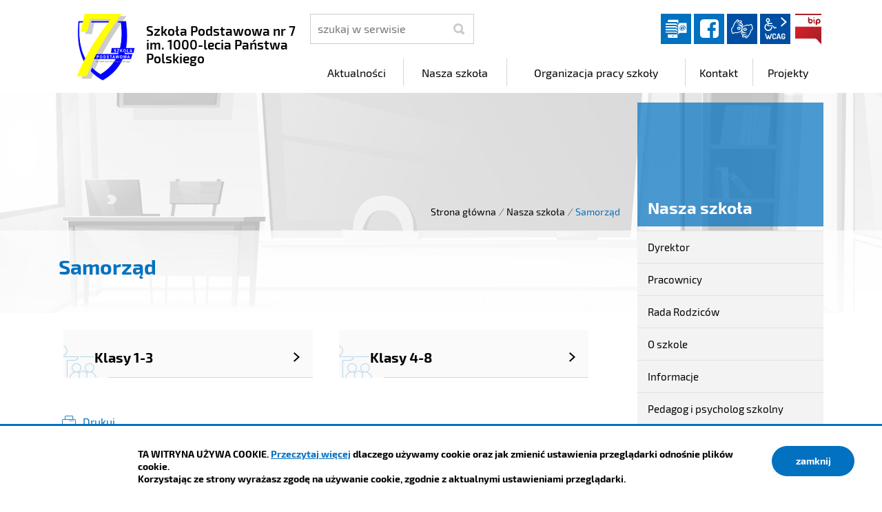

--- FILE ---
content_type: text/html; charset=UTF-8
request_url: https://sp7.czeladz.pl/intracom/2020sp7/nasza-szkola/samorzad
body_size: 4496
content:
<!DOCTYPE html>
<html class="no-js icomoon" lang="pl">
<head>
<title>Samorząd | Szkoła Podstawowa nr 7 im. 1000-lecia Państwa Polskiego</title>
<meta charset="UTF-8" />
<meta name="viewport" content="width=device-width, initial-scale=1">
<script>(function(html) {html.className = html.className.replace(/\bno-js\b/, 'js')})(document.documentElement);var $language = "pl";</script>
<meta http-equiv="X-UA-Compatible" content="IE=edge" />
<meta name="description" content="Szkoła Podstawowa nr 7 im. 1000-lecia Państwa Polskiego w Czeladzi" />
<meta name="keywords" content="Szkoła Podstawowa w Czeladzi, Szkoła Podstawowa nr 7 w Czeladzi, SP nr 7 Czeladź, SP im. 1000-lecia Państwa Polskiego, Rekrutacja do SP nr 7, Plan lekcji SP nr 7 w Czeladzi" />
<meta property="og:locale" content="pl_PL" />
<meta property="og:url" content="https://sp7.czeladz.pl/nasza-szkola/samorzad" />
<meta property="og:type" content="website" />
<meta property="og:title" content="Samorząd" />
<meta property="og:headline" content="Samorząd" />
<meta property="og:description" content="Szkoła Podstawowa nr 7 im. 1000-lecia Państwa Polskiego w Czeladzi" />
<meta property="og:site_name" content="Szkoła Podstawowa nr 7 im. 1000-lecia Państwa Polskiego" />
<meta property="og:image" content="https://sp7.czeladz.pl/assets/pics/_news/default_fb.jpg" />
<meta property="og:image:alt" content="Szkoła Podstawowa nr 7 im. 1000-lecia Państwa Polskiego" />
<meta property="og:image:width" content="400" />
<meta property="og:image:height" content="300" />
<base href="https://sp7.czeladz.pl/" />
<link href="https://sp7.czeladz.pl/rss" rel="alternate" type="application/rss+xml" title="Szkoła Podstawowa nr 7 im. 1000-lecia Państwa Polskiego - Aktualności" />
<link href="https://sp7.czeladz.pl/assets/styles.css?t=1676569704" rel="stylesheet" type="text/css" />
<link href="https://sp7.czeladz.pl/assets/custom_3a3f785a.css?t=1768877633" rel="stylesheet" type="text/css" />
<link href="https://sp7.czeladz.pl/assets/modules_0977a4f0.css?t=1603107775" rel="stylesheet" type="text/css" />
</head><body class="podstrona p-samorzad s-nasza-szkola">
    <!-- WCAG -->
	<ul class="no_print nav-wcag">
		<li><a href="https://sp7.czeladz.pl/nasza-szkola/samorzad#nav">przejdź do menu głównego <span>ALT + 0</span></a></li>
		<li><a href="https://sp7.czeladz.pl/nasza-szkola/samorzad#tresc">przejdź do treści <span>ALT + 1</span></a></li>
        <li><a href="https://sp7.czeladz.pl/main/mapa-witryny">Mapa strony <span>ALT + 2</span></a></li>
        <li><a href="https://sp7.czeladz.pl/nasza-szkola/samorzad#wcag">Panel WCAG <span>ALT + 3</span></a></li>
		<li><a href="https://sp7.czeladz.pl/nasza-szkola/samorzad#FormSzukaj">przejdź do wyszukiwarki <span>ALT + 4</span></a></li>
	</ul>
	<!-- /WCAG -->
<div id="wersja">
		<!-- MOBILE MENU -->
	<div id="m-menu" class="no_print m-menu" title="Menu">
		<button class="nav-m ikon-close"><strong>zamknij</strong></button>
	</div>	
	<!-- /MOBILE MENU -->	 
<header>
    <div class="container sticky-container"> 
        <div class="row">
            <div class="col-lg-4 logo
                ">
                <p>                    <a href="https://sp7.czeladz.pl/" title="przejdź do strony głównej">
                                                <img src="/assets/pics/logo/logo.png" alt="herb Szkoła Podstawowa nr 7 im. 1000-lecia Państwa Polskiego" />
                        <span class="naglowek__nazwa stick-dn">Szkoła Podstawowa nr 7 im. 1000-lecia Państwa Polskiego</span>
                                            </a>
                </p>            </div>
            <div class="col-lg-8">
                <div class="row stick-dn">
                    <div class="col-12 col-sm-6 col-lg-4 naglowek__szukaj">
                        <form action="https://sp7.czeladz.pl/main/szukaj" id="FormSzukaj" method="get" accept-charset="utf-8">
                        <label class="vh" for="szukaj">szukaj</label>
                        <input type="text" name="szukaj" id="szukaj" minlength="3" placeholder="szukaj w serwisie" />		
                        <input id="FormSzukaj_szukaj" type="submit" title="rozpocznij wyszukiwanie" value="SZUKAJ"  />
                        <span aria-hidden="true" class="ikon-szukaj"></span></form>
                    </div>
                    <div class="col-12 col-sm-6 col-lg-8 naglowek__opcje">
                        <ul class="naglowek__buttons">
                                                                                               <li><a class="ikon-dziennik_elektroniczny dziennik" data-toggle=tooltip href="https://uonetplus.vulcan.net.pl/czeladz" target="_blank" title="Link zewnętrzny: Dziennik elektroniczny">Dziennik elektroniczny</a></li>
                                                                                                <li><a class="fb ikon-fb" data-toggle=tooltip href="https://www.facebook.com/Szkoła-Podstawowa-nr-7-im-1000-lecia-Państwa-Polskiego-w-Czeladzi-1694285460815328/" target="_blank" title="Link zewnętrzny: Profil Facebook">facebook</a></li>
                                                                                                                                                                 
                        </ul> 
                        <ul class="wcag" aria-hidden="true">
                            <li>
                                <a  data-placement="bottom"  data-toggle=tooltip class="wcag--tlumacz ikon-jezyk_migowy" href="/main/tlumacz-jezyka-migowego" title="Tłumacz języka migowego"><strong>język migowy</strong></a>
                            </li>
                            <li class="toolbar__wcag">
                                <button id="wcag" data-toggle=tooltip data-placement="right" aria-hidden="true"  title="opcje wyświetlania tekstu" class="toolbar__button">wcag2.1</button>
    <ul>
        <li class="toolbar__buttons kontrast__buttons">
            <button id="w-kontrast" class="wcag--kontrast ikon-kontrast" title="wersja kontrastowa"><strong>Wersja kontrastowa</strong></button>
        </li>
        <li class="toolbar__buttons fonts__buttons">
            <button class="wcag--font buttons__minus wcag--font__minus" title="zmniejsz rozmiar czcionki"><strong>zmniej szczcionkę</strong></button>
            <button class="wcag--font buttons__plus wcag--font__plus" title="zwiększ rozmiar czcionki"><strong>zwiększ czcionkę</strong></button>
        </li>
        <li class="toolbar__buttons line-height__buttons" data-default="3">
            <button class="line-height__minus buttons__minus ikon-lh-minus" title="zmniejsz odstęp pomiędzy wierszami">
                <span class="nazwa">odstęp pomiędzy wierszami minus</span>
            </button>
            <button class="line-height__plus buttons__plus ikon-lh-plus" title="zwiększ odstęp pomiędzy wierszami">
                <span class="nazwa">odstęp pomiędzy wierszami plus</span>
            </button>
        </li>
        <li class="toolbar__buttons paragraph-height__buttons" data-default="3">
            <button class="paragraph-height__minus buttons__minus ikon-paragraph-minus" title="zmniejsz odstęp pomiędzy paragrafami">
                <span class="nazwa">odstęp pomiędzy paragrafami minus</span>
            </button>
            <button class="paragraph-height__plus buttons__plus ikon-paragraph-plus" title="zwiększ odstęp pomiędzy paragrafami">
                <span class="nazwa">odstęp pomiędzy paragrafami plus</span>
            </button>
        </li>
        <li class="toolbar__buttons letter-spacing__buttons" data-default="1">
            <button class="letter-spacing__minus buttons__minus ikon-letter-minus" title="zmniejsz odstęp pomiędzy literami">
                <span class="nazwa">odstęp pomiędzy literami minus</span>
            </button>
            <button class="letter-spacing__plus buttons__plus ikon-letter-plus" title="zwiększ odstęp pomiędzy literami">
                <span class="nazwa">odstęp pomiędzy literami plus</span>
            </button>
        </li>
        <li class="toolbar__buttons word-spacing__buttons" data-default="1">
            <button class="word-spacing__minus buttons__minus ikon-word-minus" title="zmniejsz odstęp pomiędzy słowami">
                <span class="nazwa">odstęp pomiędzy słowami minus</span>
            </button>
            <button class="word-spacing__plus buttons__plus ikon-word-plus" title="zwiększ odstęp pomiędzy słowami">
                <span class="nazwa">odstęp pomiędzy słowami plus</span>
            </button>
        </li>
        <li class="toolbar__buttons-100">
            <button class="wcag-reset toolbar__buttons--txt" title="domyślne ustawienia">
                przywróć domyślne ustawienia
            </button>
        </li>
    </ul>
                            </li>
                                                          <li><a class="button__sprite bip" data-toggle=tooltip href="https://sp7.czeladz.pl/bip"  title="Biuletyn Informacji Publicznej">BIP</a></li>
                                                      </ul>   
                    </div>
                </div>
                <div class="row header-nav-container">
                    <div class="col">
                        <nav id="nav" class="header-nav">
                            <button id="m-menu-link" class="nav-m ikon-menu"><strong>menu</strong></button>
                            <ul class="header-nav">
                                <li><a href="https://sp7.czeladz.pl/aktualnosci/index"><span>Aktualności</span></a>
</li>
<li><a href="https://sp7.czeladz.pl/nasza-szkola/index"><span>Nasza szkoła</span></a>
</li>
<li><a href="https://sp7.czeladz.pl/organizacja-pracy-szkoly/index"><span>Organizacja pracy szkoły</span></a>
</li>
<li><a href="https://sp7.czeladz.pl/kontakt/index"><span>Kontakt</span></a>
</li>
<li><a href="https://sp7.czeladz.pl/projekty/index"><span>Projekty</span></a>
</li>
                            </ul>
                        </nav>
                    </div>
                </div>
            </div>
        </div>
    </div>
</header>
<div class="shadow-box">
    <div class="row no_print parallax-container">
       <div class="parallax b-lazy" style="background-image: url('/assets/pics/bg_podstrona_leazy.jpg')" data-stellar-background-ratio="1.3" data-stellar-vertical-offset="0" data-src="/assets/pics/bg_podstrona.jpg"></div>
    </div>
    <div class="container">
        <div class="row">
            <div aria-label="Breadcrumb" class="col-md-9 lokalizer">
                <div><span><a href="https://sp7.czeladz.pl/">Strona główna</a></span><i>/</i><span><a href="https://sp7.czeladz.pl/nasza-szkola/index" title="Nasza szkoła">Nasza szkoła</a></span><i>/</i><span>Samorząd</span></div>
            </div>
            <div class="d-none d-md-block col-md-3 naglowek__tytul">
                <span aria-hidden="true">Nasza szkoła</span>
            </div>
        </div>
    </div>
<div class="gradient-box"> 
    <div class="container">       
        <div class="row">
            <main class="col-md-9 main print100">
                <section id="content">
                    <div id="tresc" class="tresc">
                        <article>
                            <h1>Samorząd</h1>                            
                            <ul class="mapa_dzialu">
<li><a href="https://sp7.czeladz.pl/nasza-szkola/klasy-1-3" class="klasy-1-3">Klasy 1-3</a>
</li>
<li><a href="https://sp7.czeladz.pl/nasza-szkola/klasy-4-8" class="klasy-4-8">Klasy 4-8</a>
</li>
</ul>
                                                    </article>
                                            <div id="wstecz_drukuj" class="no_print wstecz_drukuj">
                            <a class="button button__ico button__ico--print"
                               href="javascript:window.print();">Drukuj</a>
                        </div>
                                        </div><!-- /tresc -->
                </section>
            </main>
            <aside class="col-md-3">
                <div class="menu-boczne">
                    <div class="menu-boczne-naglowek vh">
                        <h2>Nasza szkoła</h2>
                    </div>
                    <ul>
<li class="dyrektor"><a href="https://sp7.czeladz.pl/nasza-szkola/dyrektor" title="Dyrektor">Dyrektor</a>
</li>
<li class="pracownicy"><a href="https://sp7.czeladz.pl/nasza-szkola/pracownicy" title="Pracownicy">Pracownicy</a>
</li>
<li class="rada-rodzicow"><a href="https://sp7.czeladz.pl/nasza-szkola/rada-rodzicow" title="Rada Rodziców">Rada Rodziców</a>
</li>
<li class="o-szkole"><a href="https://sp7.czeladz.pl/nasza-szkola/o-szkole" title="O szkole">O szkole</a>
</li>
<li class="informacje"><a href="https://sp7.czeladz.pl/nasza-szkola/informacje" title="Informacje">Informacje</a>
</li>
<li class="pedagog-i-psycholog-szkolny"><a href="https://sp7.czeladz.pl/nasza-szkola/pedagog-i-psycholog-szkolny" title="Pedagog i psycholog szkolny">Pedagog i psycholog szkolny</a>
</li>
<li class="samorzad menu_aktywny"><a href="https://sp7.czeladz.pl/nasza-szkola/samorzad" title="Samorząd">Samorząd</a>
<ul>
<li class="klasy-1-3"><a href="https://sp7.czeladz.pl/nasza-szkola/klasy-1-3" title="Klasy 1-3">Klasy 1-3</a>
</li>
<li class="klasy-4-8"><a href="https://sp7.czeladz.pl/nasza-szkola/klasy-4-8" title="Klasy 4-8">Klasy 4-8</a>
</li>
</ul>
</li>
<li class="biblioteka"><a href="https://sp7.czeladz.pl/nasza-szkola/biblioteka" title="Biblioteka">Biblioteka</a>
</li>
<li class="swietlica"><a href="https://sp7.czeladz.pl/nasza-szkola/swietlica" title="Świetlica">Świetlica</a>
</li>
<li class="pielegniarka-szkolna"><a href="https://sp7.czeladz.pl/nasza-szkola/pielegniarka-szkolna" title="Pielęgniarka szkolna">Pielęgniarka szkolna</a>
</li>
<li class="rekrutacja"><a href="https://sp7.czeladz.pl/nasza-szkola/rekrutacja" title="Rekrutacja">Rekrutacja</a>
</li>
<li class="przyjaciele-siodemki"><a href="https://sp7.czeladz.pl/nasza-szkola/przyjaciele-siodemki" title="Przyjaciele Siodemki">Przyjaciele Siodemki</a>
</li>
<li class="projekt-toy-stories"><a href="https://sp7.czeladz.pl/nasza-szkola/projekt-toy-stories" title="Projekt - TOY STORIES">Projekt - TOY STORIES</a>
</li>
<li class="sposob-i-rozpatrywanie-skarg-i-wnioskow"><a href="https://sp7.czeladz.pl/nasza-szkola/sposob-i-rozpatrywanie-skarg-i-wnioskow" title="Sposób i rozpatrywanie skarg i wniosków">Sposób i rozpatrywanie skarg i wniosków</a>
</li>
<li class="gazetka-szkolna"><a href="https://sp7.czeladz.pl/nasza-szkola/gazetka-szkolna" title="Gazetka szkolna">Gazetka szkolna</a>
</li>
<li class="projekt-unicef"><a href="https://sp7.czeladz.pl/nasza-szkola/projekt-unicef" title="Projekt UNICEF">Projekt UNICEF</a>
</li>
<li class="grupa-teatralna-mysl-nik"><a href="https://sp7.czeladz.pl/nasza-szkola/grupa-teatralna-mysl-nik" title="Grupa teatralna Myśl-nik">Grupa teatralna Myśl-nik</a>
</li>
<li class="projekt-1981"><a href="https://sp7.czeladz.pl/nasza-szkola/projekt-1981" title="Projekt 1981">Projekt 1981</a>
</li>
<li class="aktywna-tablica"><a href="https://sp7.czeladz.pl/nasza-szkola/aktywna-tablica" title="Aktywna tablica">Aktywna tablica</a>
</li>
<li class="laboratorium-przyszlosci"><a href="https://sp7.czeladz.pl/nasza-szkola/laboratorium-przyszlosci" title="Laboratorium przyszłości">Laboratorium przyszłości</a>
</li>
<li class="w-drodze-do-sukcesu"><a href="https://sp7.czeladz.pl/nasza-szkola/w-drodze-do-sukcesu" title="Projekt - W drodze do sukcesu">Projekt - W drodze do sukcesu</a>
</li>
</ul>
                </div>

                                <!-- banery [Podstrona lewa] -->
                
            </aside>
        </div>
    </div>
</div>       
</div><footer>
    <div id="stopka" class="container stopka">
               <div class="row stopka--menu">
            <div class="col-md-10">
               <a class="wcag21" href="/main/deklaracja-dostepnosci" title="Deklaracja dostępności">Deklaracja dostępności</a>
                <ul class="footer__nav nav--divide">
                   <li><a href="/main/polityka-prywatnosci" title="Szanujemy Państwa prawo do prywatności"><span>Polityka prywatności</span></a></li>
                   <li><a href="/main/zastrzezenia" title="Zasady użytkowania serwisu internetowego"><span>Zastrzeżenia prawne</span></a></li>
                   <li><a href="/main/ochrona-danych-osobowych-rodo" title="Klauzula informacyjna RODO"><span>RODO</span></a></li>
                   <li><a href="/main/deklaracja-dostepnosci" title="deklaracja-dostepnosci"><span>Deklaracja dostępności</span></a></li>
                   <li><a href="/main/mapa-witryny" title="Drzewo katalogów witryny"><span>Mapa strony</span></a></li>
                </ul>
            </div>
            <div class="col-md-2 intracom">
                                Projekt: <a href="https://www.intracom.pl" target="_blank" rel="noopener" title="Tworzenie stron WWW IntraCOM.pl Katowice"> IntraCOM.pl</a>
                            </div>
        </div>
    </div>
</footer><a class="ir no_print do-gory" href="https://sp7.czeladz.pl/nasza-szkola/samorzad#top" id="do-gory" title="przesuń do początku strony">do góry</a>
</div>

<!-- Modal -->
<div class="modal" id="myModal" role="dialog" aria-labelledby="myModalLabel" aria-hidden="true">
    <div class="modal-dialog modal-dialog-center modal-lg">
        <div class="modal-content">
            <div class="modal-header">
                <h4 class="modal-title" id="myModalLabel">Trwa ładowanie strony ...</h4>
                <button type="button" class="close" data-dismiss="modal">
                  <span aria-hidden="true">&times;</span><span class="sr-only">Close</span>
                </button>
            </div>
            <div id="modal-body" class="modal-body nopadding"></div>
            <div class="modal-footer" id="myModalFooter"></div>
        </div>
    </div>
</div>
<script src="https://sp7.czeladz.pl/assets/scripts.js?t=1676569704"></script>
<script src="https://sp7.czeladz.pl/assets/custom_203d745f.js?t=1768877633"></script>
<script src="https://sp7.czeladz.pl/assets/modules_3018c8a9.js?t=1598535079"></script>
<!-- Matomo -->
<script>
  var _paq = window._paq || [];
  /* tracker methods like "setCustomDimension" should be called before "trackPageView" */
  _paq.push(['trackPageView']);
  _paq.push(['enableLinkTracking']);
  (function() {
    var u="https://www.czeladz.pl/matomo/";
    _paq.push(['setTrackerUrl', u+'matomo.php']);
    _paq.push(['setSiteId', '6']);
    var d=document, g=d.createElement('script'), s=d.getElementsByTagName('script')[0];
    g.type='text/javascript'; g.async=true; g.defer=true; g.src=u+'matomo.js'; s.parentNode.insertBefore(g,s);
  })();
</script>
<!-- End Matomo Code --></body>
</html>